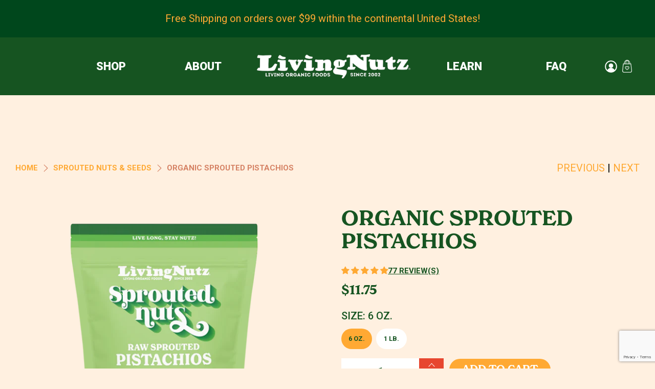

--- FILE ---
content_type: text/html; charset=utf-8
request_url: https://www.google.com/recaptcha/api2/anchor?ar=1&k=6LfHrSkUAAAAAPnKk5cT6JuKlKPzbwyTYuO8--Vr&co=aHR0cHM6Ly93d3cubGl2aW5nbnV0ei5jb206NDQz&hl=en&v=PoyoqOPhxBO7pBk68S4YbpHZ&size=invisible&anchor-ms=20000&execute-ms=30000&cb=li9kd1g92gag
body_size: 49277
content:
<!DOCTYPE HTML><html dir="ltr" lang="en"><head><meta http-equiv="Content-Type" content="text/html; charset=UTF-8">
<meta http-equiv="X-UA-Compatible" content="IE=edge">
<title>reCAPTCHA</title>
<style type="text/css">
/* cyrillic-ext */
@font-face {
  font-family: 'Roboto';
  font-style: normal;
  font-weight: 400;
  font-stretch: 100%;
  src: url(//fonts.gstatic.com/s/roboto/v48/KFO7CnqEu92Fr1ME7kSn66aGLdTylUAMa3GUBHMdazTgWw.woff2) format('woff2');
  unicode-range: U+0460-052F, U+1C80-1C8A, U+20B4, U+2DE0-2DFF, U+A640-A69F, U+FE2E-FE2F;
}
/* cyrillic */
@font-face {
  font-family: 'Roboto';
  font-style: normal;
  font-weight: 400;
  font-stretch: 100%;
  src: url(//fonts.gstatic.com/s/roboto/v48/KFO7CnqEu92Fr1ME7kSn66aGLdTylUAMa3iUBHMdazTgWw.woff2) format('woff2');
  unicode-range: U+0301, U+0400-045F, U+0490-0491, U+04B0-04B1, U+2116;
}
/* greek-ext */
@font-face {
  font-family: 'Roboto';
  font-style: normal;
  font-weight: 400;
  font-stretch: 100%;
  src: url(//fonts.gstatic.com/s/roboto/v48/KFO7CnqEu92Fr1ME7kSn66aGLdTylUAMa3CUBHMdazTgWw.woff2) format('woff2');
  unicode-range: U+1F00-1FFF;
}
/* greek */
@font-face {
  font-family: 'Roboto';
  font-style: normal;
  font-weight: 400;
  font-stretch: 100%;
  src: url(//fonts.gstatic.com/s/roboto/v48/KFO7CnqEu92Fr1ME7kSn66aGLdTylUAMa3-UBHMdazTgWw.woff2) format('woff2');
  unicode-range: U+0370-0377, U+037A-037F, U+0384-038A, U+038C, U+038E-03A1, U+03A3-03FF;
}
/* math */
@font-face {
  font-family: 'Roboto';
  font-style: normal;
  font-weight: 400;
  font-stretch: 100%;
  src: url(//fonts.gstatic.com/s/roboto/v48/KFO7CnqEu92Fr1ME7kSn66aGLdTylUAMawCUBHMdazTgWw.woff2) format('woff2');
  unicode-range: U+0302-0303, U+0305, U+0307-0308, U+0310, U+0312, U+0315, U+031A, U+0326-0327, U+032C, U+032F-0330, U+0332-0333, U+0338, U+033A, U+0346, U+034D, U+0391-03A1, U+03A3-03A9, U+03B1-03C9, U+03D1, U+03D5-03D6, U+03F0-03F1, U+03F4-03F5, U+2016-2017, U+2034-2038, U+203C, U+2040, U+2043, U+2047, U+2050, U+2057, U+205F, U+2070-2071, U+2074-208E, U+2090-209C, U+20D0-20DC, U+20E1, U+20E5-20EF, U+2100-2112, U+2114-2115, U+2117-2121, U+2123-214F, U+2190, U+2192, U+2194-21AE, U+21B0-21E5, U+21F1-21F2, U+21F4-2211, U+2213-2214, U+2216-22FF, U+2308-230B, U+2310, U+2319, U+231C-2321, U+2336-237A, U+237C, U+2395, U+239B-23B7, U+23D0, U+23DC-23E1, U+2474-2475, U+25AF, U+25B3, U+25B7, U+25BD, U+25C1, U+25CA, U+25CC, U+25FB, U+266D-266F, U+27C0-27FF, U+2900-2AFF, U+2B0E-2B11, U+2B30-2B4C, U+2BFE, U+3030, U+FF5B, U+FF5D, U+1D400-1D7FF, U+1EE00-1EEFF;
}
/* symbols */
@font-face {
  font-family: 'Roboto';
  font-style: normal;
  font-weight: 400;
  font-stretch: 100%;
  src: url(//fonts.gstatic.com/s/roboto/v48/KFO7CnqEu92Fr1ME7kSn66aGLdTylUAMaxKUBHMdazTgWw.woff2) format('woff2');
  unicode-range: U+0001-000C, U+000E-001F, U+007F-009F, U+20DD-20E0, U+20E2-20E4, U+2150-218F, U+2190, U+2192, U+2194-2199, U+21AF, U+21E6-21F0, U+21F3, U+2218-2219, U+2299, U+22C4-22C6, U+2300-243F, U+2440-244A, U+2460-24FF, U+25A0-27BF, U+2800-28FF, U+2921-2922, U+2981, U+29BF, U+29EB, U+2B00-2BFF, U+4DC0-4DFF, U+FFF9-FFFB, U+10140-1018E, U+10190-1019C, U+101A0, U+101D0-101FD, U+102E0-102FB, U+10E60-10E7E, U+1D2C0-1D2D3, U+1D2E0-1D37F, U+1F000-1F0FF, U+1F100-1F1AD, U+1F1E6-1F1FF, U+1F30D-1F30F, U+1F315, U+1F31C, U+1F31E, U+1F320-1F32C, U+1F336, U+1F378, U+1F37D, U+1F382, U+1F393-1F39F, U+1F3A7-1F3A8, U+1F3AC-1F3AF, U+1F3C2, U+1F3C4-1F3C6, U+1F3CA-1F3CE, U+1F3D4-1F3E0, U+1F3ED, U+1F3F1-1F3F3, U+1F3F5-1F3F7, U+1F408, U+1F415, U+1F41F, U+1F426, U+1F43F, U+1F441-1F442, U+1F444, U+1F446-1F449, U+1F44C-1F44E, U+1F453, U+1F46A, U+1F47D, U+1F4A3, U+1F4B0, U+1F4B3, U+1F4B9, U+1F4BB, U+1F4BF, U+1F4C8-1F4CB, U+1F4D6, U+1F4DA, U+1F4DF, U+1F4E3-1F4E6, U+1F4EA-1F4ED, U+1F4F7, U+1F4F9-1F4FB, U+1F4FD-1F4FE, U+1F503, U+1F507-1F50B, U+1F50D, U+1F512-1F513, U+1F53E-1F54A, U+1F54F-1F5FA, U+1F610, U+1F650-1F67F, U+1F687, U+1F68D, U+1F691, U+1F694, U+1F698, U+1F6AD, U+1F6B2, U+1F6B9-1F6BA, U+1F6BC, U+1F6C6-1F6CF, U+1F6D3-1F6D7, U+1F6E0-1F6EA, U+1F6F0-1F6F3, U+1F6F7-1F6FC, U+1F700-1F7FF, U+1F800-1F80B, U+1F810-1F847, U+1F850-1F859, U+1F860-1F887, U+1F890-1F8AD, U+1F8B0-1F8BB, U+1F8C0-1F8C1, U+1F900-1F90B, U+1F93B, U+1F946, U+1F984, U+1F996, U+1F9E9, U+1FA00-1FA6F, U+1FA70-1FA7C, U+1FA80-1FA89, U+1FA8F-1FAC6, U+1FACE-1FADC, U+1FADF-1FAE9, U+1FAF0-1FAF8, U+1FB00-1FBFF;
}
/* vietnamese */
@font-face {
  font-family: 'Roboto';
  font-style: normal;
  font-weight: 400;
  font-stretch: 100%;
  src: url(//fonts.gstatic.com/s/roboto/v48/KFO7CnqEu92Fr1ME7kSn66aGLdTylUAMa3OUBHMdazTgWw.woff2) format('woff2');
  unicode-range: U+0102-0103, U+0110-0111, U+0128-0129, U+0168-0169, U+01A0-01A1, U+01AF-01B0, U+0300-0301, U+0303-0304, U+0308-0309, U+0323, U+0329, U+1EA0-1EF9, U+20AB;
}
/* latin-ext */
@font-face {
  font-family: 'Roboto';
  font-style: normal;
  font-weight: 400;
  font-stretch: 100%;
  src: url(//fonts.gstatic.com/s/roboto/v48/KFO7CnqEu92Fr1ME7kSn66aGLdTylUAMa3KUBHMdazTgWw.woff2) format('woff2');
  unicode-range: U+0100-02BA, U+02BD-02C5, U+02C7-02CC, U+02CE-02D7, U+02DD-02FF, U+0304, U+0308, U+0329, U+1D00-1DBF, U+1E00-1E9F, U+1EF2-1EFF, U+2020, U+20A0-20AB, U+20AD-20C0, U+2113, U+2C60-2C7F, U+A720-A7FF;
}
/* latin */
@font-face {
  font-family: 'Roboto';
  font-style: normal;
  font-weight: 400;
  font-stretch: 100%;
  src: url(//fonts.gstatic.com/s/roboto/v48/KFO7CnqEu92Fr1ME7kSn66aGLdTylUAMa3yUBHMdazQ.woff2) format('woff2');
  unicode-range: U+0000-00FF, U+0131, U+0152-0153, U+02BB-02BC, U+02C6, U+02DA, U+02DC, U+0304, U+0308, U+0329, U+2000-206F, U+20AC, U+2122, U+2191, U+2193, U+2212, U+2215, U+FEFF, U+FFFD;
}
/* cyrillic-ext */
@font-face {
  font-family: 'Roboto';
  font-style: normal;
  font-weight: 500;
  font-stretch: 100%;
  src: url(//fonts.gstatic.com/s/roboto/v48/KFO7CnqEu92Fr1ME7kSn66aGLdTylUAMa3GUBHMdazTgWw.woff2) format('woff2');
  unicode-range: U+0460-052F, U+1C80-1C8A, U+20B4, U+2DE0-2DFF, U+A640-A69F, U+FE2E-FE2F;
}
/* cyrillic */
@font-face {
  font-family: 'Roboto';
  font-style: normal;
  font-weight: 500;
  font-stretch: 100%;
  src: url(//fonts.gstatic.com/s/roboto/v48/KFO7CnqEu92Fr1ME7kSn66aGLdTylUAMa3iUBHMdazTgWw.woff2) format('woff2');
  unicode-range: U+0301, U+0400-045F, U+0490-0491, U+04B0-04B1, U+2116;
}
/* greek-ext */
@font-face {
  font-family: 'Roboto';
  font-style: normal;
  font-weight: 500;
  font-stretch: 100%;
  src: url(//fonts.gstatic.com/s/roboto/v48/KFO7CnqEu92Fr1ME7kSn66aGLdTylUAMa3CUBHMdazTgWw.woff2) format('woff2');
  unicode-range: U+1F00-1FFF;
}
/* greek */
@font-face {
  font-family: 'Roboto';
  font-style: normal;
  font-weight: 500;
  font-stretch: 100%;
  src: url(//fonts.gstatic.com/s/roboto/v48/KFO7CnqEu92Fr1ME7kSn66aGLdTylUAMa3-UBHMdazTgWw.woff2) format('woff2');
  unicode-range: U+0370-0377, U+037A-037F, U+0384-038A, U+038C, U+038E-03A1, U+03A3-03FF;
}
/* math */
@font-face {
  font-family: 'Roboto';
  font-style: normal;
  font-weight: 500;
  font-stretch: 100%;
  src: url(//fonts.gstatic.com/s/roboto/v48/KFO7CnqEu92Fr1ME7kSn66aGLdTylUAMawCUBHMdazTgWw.woff2) format('woff2');
  unicode-range: U+0302-0303, U+0305, U+0307-0308, U+0310, U+0312, U+0315, U+031A, U+0326-0327, U+032C, U+032F-0330, U+0332-0333, U+0338, U+033A, U+0346, U+034D, U+0391-03A1, U+03A3-03A9, U+03B1-03C9, U+03D1, U+03D5-03D6, U+03F0-03F1, U+03F4-03F5, U+2016-2017, U+2034-2038, U+203C, U+2040, U+2043, U+2047, U+2050, U+2057, U+205F, U+2070-2071, U+2074-208E, U+2090-209C, U+20D0-20DC, U+20E1, U+20E5-20EF, U+2100-2112, U+2114-2115, U+2117-2121, U+2123-214F, U+2190, U+2192, U+2194-21AE, U+21B0-21E5, U+21F1-21F2, U+21F4-2211, U+2213-2214, U+2216-22FF, U+2308-230B, U+2310, U+2319, U+231C-2321, U+2336-237A, U+237C, U+2395, U+239B-23B7, U+23D0, U+23DC-23E1, U+2474-2475, U+25AF, U+25B3, U+25B7, U+25BD, U+25C1, U+25CA, U+25CC, U+25FB, U+266D-266F, U+27C0-27FF, U+2900-2AFF, U+2B0E-2B11, U+2B30-2B4C, U+2BFE, U+3030, U+FF5B, U+FF5D, U+1D400-1D7FF, U+1EE00-1EEFF;
}
/* symbols */
@font-face {
  font-family: 'Roboto';
  font-style: normal;
  font-weight: 500;
  font-stretch: 100%;
  src: url(//fonts.gstatic.com/s/roboto/v48/KFO7CnqEu92Fr1ME7kSn66aGLdTylUAMaxKUBHMdazTgWw.woff2) format('woff2');
  unicode-range: U+0001-000C, U+000E-001F, U+007F-009F, U+20DD-20E0, U+20E2-20E4, U+2150-218F, U+2190, U+2192, U+2194-2199, U+21AF, U+21E6-21F0, U+21F3, U+2218-2219, U+2299, U+22C4-22C6, U+2300-243F, U+2440-244A, U+2460-24FF, U+25A0-27BF, U+2800-28FF, U+2921-2922, U+2981, U+29BF, U+29EB, U+2B00-2BFF, U+4DC0-4DFF, U+FFF9-FFFB, U+10140-1018E, U+10190-1019C, U+101A0, U+101D0-101FD, U+102E0-102FB, U+10E60-10E7E, U+1D2C0-1D2D3, U+1D2E0-1D37F, U+1F000-1F0FF, U+1F100-1F1AD, U+1F1E6-1F1FF, U+1F30D-1F30F, U+1F315, U+1F31C, U+1F31E, U+1F320-1F32C, U+1F336, U+1F378, U+1F37D, U+1F382, U+1F393-1F39F, U+1F3A7-1F3A8, U+1F3AC-1F3AF, U+1F3C2, U+1F3C4-1F3C6, U+1F3CA-1F3CE, U+1F3D4-1F3E0, U+1F3ED, U+1F3F1-1F3F3, U+1F3F5-1F3F7, U+1F408, U+1F415, U+1F41F, U+1F426, U+1F43F, U+1F441-1F442, U+1F444, U+1F446-1F449, U+1F44C-1F44E, U+1F453, U+1F46A, U+1F47D, U+1F4A3, U+1F4B0, U+1F4B3, U+1F4B9, U+1F4BB, U+1F4BF, U+1F4C8-1F4CB, U+1F4D6, U+1F4DA, U+1F4DF, U+1F4E3-1F4E6, U+1F4EA-1F4ED, U+1F4F7, U+1F4F9-1F4FB, U+1F4FD-1F4FE, U+1F503, U+1F507-1F50B, U+1F50D, U+1F512-1F513, U+1F53E-1F54A, U+1F54F-1F5FA, U+1F610, U+1F650-1F67F, U+1F687, U+1F68D, U+1F691, U+1F694, U+1F698, U+1F6AD, U+1F6B2, U+1F6B9-1F6BA, U+1F6BC, U+1F6C6-1F6CF, U+1F6D3-1F6D7, U+1F6E0-1F6EA, U+1F6F0-1F6F3, U+1F6F7-1F6FC, U+1F700-1F7FF, U+1F800-1F80B, U+1F810-1F847, U+1F850-1F859, U+1F860-1F887, U+1F890-1F8AD, U+1F8B0-1F8BB, U+1F8C0-1F8C1, U+1F900-1F90B, U+1F93B, U+1F946, U+1F984, U+1F996, U+1F9E9, U+1FA00-1FA6F, U+1FA70-1FA7C, U+1FA80-1FA89, U+1FA8F-1FAC6, U+1FACE-1FADC, U+1FADF-1FAE9, U+1FAF0-1FAF8, U+1FB00-1FBFF;
}
/* vietnamese */
@font-face {
  font-family: 'Roboto';
  font-style: normal;
  font-weight: 500;
  font-stretch: 100%;
  src: url(//fonts.gstatic.com/s/roboto/v48/KFO7CnqEu92Fr1ME7kSn66aGLdTylUAMa3OUBHMdazTgWw.woff2) format('woff2');
  unicode-range: U+0102-0103, U+0110-0111, U+0128-0129, U+0168-0169, U+01A0-01A1, U+01AF-01B0, U+0300-0301, U+0303-0304, U+0308-0309, U+0323, U+0329, U+1EA0-1EF9, U+20AB;
}
/* latin-ext */
@font-face {
  font-family: 'Roboto';
  font-style: normal;
  font-weight: 500;
  font-stretch: 100%;
  src: url(//fonts.gstatic.com/s/roboto/v48/KFO7CnqEu92Fr1ME7kSn66aGLdTylUAMa3KUBHMdazTgWw.woff2) format('woff2');
  unicode-range: U+0100-02BA, U+02BD-02C5, U+02C7-02CC, U+02CE-02D7, U+02DD-02FF, U+0304, U+0308, U+0329, U+1D00-1DBF, U+1E00-1E9F, U+1EF2-1EFF, U+2020, U+20A0-20AB, U+20AD-20C0, U+2113, U+2C60-2C7F, U+A720-A7FF;
}
/* latin */
@font-face {
  font-family: 'Roboto';
  font-style: normal;
  font-weight: 500;
  font-stretch: 100%;
  src: url(//fonts.gstatic.com/s/roboto/v48/KFO7CnqEu92Fr1ME7kSn66aGLdTylUAMa3yUBHMdazQ.woff2) format('woff2');
  unicode-range: U+0000-00FF, U+0131, U+0152-0153, U+02BB-02BC, U+02C6, U+02DA, U+02DC, U+0304, U+0308, U+0329, U+2000-206F, U+20AC, U+2122, U+2191, U+2193, U+2212, U+2215, U+FEFF, U+FFFD;
}
/* cyrillic-ext */
@font-face {
  font-family: 'Roboto';
  font-style: normal;
  font-weight: 900;
  font-stretch: 100%;
  src: url(//fonts.gstatic.com/s/roboto/v48/KFO7CnqEu92Fr1ME7kSn66aGLdTylUAMa3GUBHMdazTgWw.woff2) format('woff2');
  unicode-range: U+0460-052F, U+1C80-1C8A, U+20B4, U+2DE0-2DFF, U+A640-A69F, U+FE2E-FE2F;
}
/* cyrillic */
@font-face {
  font-family: 'Roboto';
  font-style: normal;
  font-weight: 900;
  font-stretch: 100%;
  src: url(//fonts.gstatic.com/s/roboto/v48/KFO7CnqEu92Fr1ME7kSn66aGLdTylUAMa3iUBHMdazTgWw.woff2) format('woff2');
  unicode-range: U+0301, U+0400-045F, U+0490-0491, U+04B0-04B1, U+2116;
}
/* greek-ext */
@font-face {
  font-family: 'Roboto';
  font-style: normal;
  font-weight: 900;
  font-stretch: 100%;
  src: url(//fonts.gstatic.com/s/roboto/v48/KFO7CnqEu92Fr1ME7kSn66aGLdTylUAMa3CUBHMdazTgWw.woff2) format('woff2');
  unicode-range: U+1F00-1FFF;
}
/* greek */
@font-face {
  font-family: 'Roboto';
  font-style: normal;
  font-weight: 900;
  font-stretch: 100%;
  src: url(//fonts.gstatic.com/s/roboto/v48/KFO7CnqEu92Fr1ME7kSn66aGLdTylUAMa3-UBHMdazTgWw.woff2) format('woff2');
  unicode-range: U+0370-0377, U+037A-037F, U+0384-038A, U+038C, U+038E-03A1, U+03A3-03FF;
}
/* math */
@font-face {
  font-family: 'Roboto';
  font-style: normal;
  font-weight: 900;
  font-stretch: 100%;
  src: url(//fonts.gstatic.com/s/roboto/v48/KFO7CnqEu92Fr1ME7kSn66aGLdTylUAMawCUBHMdazTgWw.woff2) format('woff2');
  unicode-range: U+0302-0303, U+0305, U+0307-0308, U+0310, U+0312, U+0315, U+031A, U+0326-0327, U+032C, U+032F-0330, U+0332-0333, U+0338, U+033A, U+0346, U+034D, U+0391-03A1, U+03A3-03A9, U+03B1-03C9, U+03D1, U+03D5-03D6, U+03F0-03F1, U+03F4-03F5, U+2016-2017, U+2034-2038, U+203C, U+2040, U+2043, U+2047, U+2050, U+2057, U+205F, U+2070-2071, U+2074-208E, U+2090-209C, U+20D0-20DC, U+20E1, U+20E5-20EF, U+2100-2112, U+2114-2115, U+2117-2121, U+2123-214F, U+2190, U+2192, U+2194-21AE, U+21B0-21E5, U+21F1-21F2, U+21F4-2211, U+2213-2214, U+2216-22FF, U+2308-230B, U+2310, U+2319, U+231C-2321, U+2336-237A, U+237C, U+2395, U+239B-23B7, U+23D0, U+23DC-23E1, U+2474-2475, U+25AF, U+25B3, U+25B7, U+25BD, U+25C1, U+25CA, U+25CC, U+25FB, U+266D-266F, U+27C0-27FF, U+2900-2AFF, U+2B0E-2B11, U+2B30-2B4C, U+2BFE, U+3030, U+FF5B, U+FF5D, U+1D400-1D7FF, U+1EE00-1EEFF;
}
/* symbols */
@font-face {
  font-family: 'Roboto';
  font-style: normal;
  font-weight: 900;
  font-stretch: 100%;
  src: url(//fonts.gstatic.com/s/roboto/v48/KFO7CnqEu92Fr1ME7kSn66aGLdTylUAMaxKUBHMdazTgWw.woff2) format('woff2');
  unicode-range: U+0001-000C, U+000E-001F, U+007F-009F, U+20DD-20E0, U+20E2-20E4, U+2150-218F, U+2190, U+2192, U+2194-2199, U+21AF, U+21E6-21F0, U+21F3, U+2218-2219, U+2299, U+22C4-22C6, U+2300-243F, U+2440-244A, U+2460-24FF, U+25A0-27BF, U+2800-28FF, U+2921-2922, U+2981, U+29BF, U+29EB, U+2B00-2BFF, U+4DC0-4DFF, U+FFF9-FFFB, U+10140-1018E, U+10190-1019C, U+101A0, U+101D0-101FD, U+102E0-102FB, U+10E60-10E7E, U+1D2C0-1D2D3, U+1D2E0-1D37F, U+1F000-1F0FF, U+1F100-1F1AD, U+1F1E6-1F1FF, U+1F30D-1F30F, U+1F315, U+1F31C, U+1F31E, U+1F320-1F32C, U+1F336, U+1F378, U+1F37D, U+1F382, U+1F393-1F39F, U+1F3A7-1F3A8, U+1F3AC-1F3AF, U+1F3C2, U+1F3C4-1F3C6, U+1F3CA-1F3CE, U+1F3D4-1F3E0, U+1F3ED, U+1F3F1-1F3F3, U+1F3F5-1F3F7, U+1F408, U+1F415, U+1F41F, U+1F426, U+1F43F, U+1F441-1F442, U+1F444, U+1F446-1F449, U+1F44C-1F44E, U+1F453, U+1F46A, U+1F47D, U+1F4A3, U+1F4B0, U+1F4B3, U+1F4B9, U+1F4BB, U+1F4BF, U+1F4C8-1F4CB, U+1F4D6, U+1F4DA, U+1F4DF, U+1F4E3-1F4E6, U+1F4EA-1F4ED, U+1F4F7, U+1F4F9-1F4FB, U+1F4FD-1F4FE, U+1F503, U+1F507-1F50B, U+1F50D, U+1F512-1F513, U+1F53E-1F54A, U+1F54F-1F5FA, U+1F610, U+1F650-1F67F, U+1F687, U+1F68D, U+1F691, U+1F694, U+1F698, U+1F6AD, U+1F6B2, U+1F6B9-1F6BA, U+1F6BC, U+1F6C6-1F6CF, U+1F6D3-1F6D7, U+1F6E0-1F6EA, U+1F6F0-1F6F3, U+1F6F7-1F6FC, U+1F700-1F7FF, U+1F800-1F80B, U+1F810-1F847, U+1F850-1F859, U+1F860-1F887, U+1F890-1F8AD, U+1F8B0-1F8BB, U+1F8C0-1F8C1, U+1F900-1F90B, U+1F93B, U+1F946, U+1F984, U+1F996, U+1F9E9, U+1FA00-1FA6F, U+1FA70-1FA7C, U+1FA80-1FA89, U+1FA8F-1FAC6, U+1FACE-1FADC, U+1FADF-1FAE9, U+1FAF0-1FAF8, U+1FB00-1FBFF;
}
/* vietnamese */
@font-face {
  font-family: 'Roboto';
  font-style: normal;
  font-weight: 900;
  font-stretch: 100%;
  src: url(//fonts.gstatic.com/s/roboto/v48/KFO7CnqEu92Fr1ME7kSn66aGLdTylUAMa3OUBHMdazTgWw.woff2) format('woff2');
  unicode-range: U+0102-0103, U+0110-0111, U+0128-0129, U+0168-0169, U+01A0-01A1, U+01AF-01B0, U+0300-0301, U+0303-0304, U+0308-0309, U+0323, U+0329, U+1EA0-1EF9, U+20AB;
}
/* latin-ext */
@font-face {
  font-family: 'Roboto';
  font-style: normal;
  font-weight: 900;
  font-stretch: 100%;
  src: url(//fonts.gstatic.com/s/roboto/v48/KFO7CnqEu92Fr1ME7kSn66aGLdTylUAMa3KUBHMdazTgWw.woff2) format('woff2');
  unicode-range: U+0100-02BA, U+02BD-02C5, U+02C7-02CC, U+02CE-02D7, U+02DD-02FF, U+0304, U+0308, U+0329, U+1D00-1DBF, U+1E00-1E9F, U+1EF2-1EFF, U+2020, U+20A0-20AB, U+20AD-20C0, U+2113, U+2C60-2C7F, U+A720-A7FF;
}
/* latin */
@font-face {
  font-family: 'Roboto';
  font-style: normal;
  font-weight: 900;
  font-stretch: 100%;
  src: url(//fonts.gstatic.com/s/roboto/v48/KFO7CnqEu92Fr1ME7kSn66aGLdTylUAMa3yUBHMdazQ.woff2) format('woff2');
  unicode-range: U+0000-00FF, U+0131, U+0152-0153, U+02BB-02BC, U+02C6, U+02DA, U+02DC, U+0304, U+0308, U+0329, U+2000-206F, U+20AC, U+2122, U+2191, U+2193, U+2212, U+2215, U+FEFF, U+FFFD;
}

</style>
<link rel="stylesheet" type="text/css" href="https://www.gstatic.com/recaptcha/releases/PoyoqOPhxBO7pBk68S4YbpHZ/styles__ltr.css">
<script nonce="AHOVafIiE4ZMwGesOU3IJg" type="text/javascript">window['__recaptcha_api'] = 'https://www.google.com/recaptcha/api2/';</script>
<script type="text/javascript" src="https://www.gstatic.com/recaptcha/releases/PoyoqOPhxBO7pBk68S4YbpHZ/recaptcha__en.js" nonce="AHOVafIiE4ZMwGesOU3IJg">
      
    </script></head>
<body><div id="rc-anchor-alert" class="rc-anchor-alert"></div>
<input type="hidden" id="recaptcha-token" value="[base64]">
<script type="text/javascript" nonce="AHOVafIiE4ZMwGesOU3IJg">
      recaptcha.anchor.Main.init("[\x22ainput\x22,[\x22bgdata\x22,\x22\x22,\[base64]/[base64]/[base64]/[base64]/[base64]/[base64]/[base64]/[base64]/[base64]/[base64]\\u003d\x22,\[base64]\\u003d\\u003d\x22,\x22w44tw4/CmcK1wrcew5/DqcOdw4nDllZ8djNsWixFJiDDh8Odw6LCicOsZCRwEBfCrcKYOmRbw5pJSlF8w6QpagtIIMK9w4vCsgECTMO2ZsOmbcKmw55gw73DvRtCw6/DtsO2acKiBcK1G8ObwowCZj7Cg2nCu8K5RMObMy/DhUEaKj11wpk+w7TDmMKaw7VjVcOuwpxjw5PCkRhVwofDnyrDp8OdOylbwql0JV5Hw7nCp3vDncKgN8KPXCIDZMOfwoTCtxrCjcK5YMKVwqTCtVLDvlgbLMKyLFbCo8KwwokdwobDvGHDtWtkw7dHSjTDhMKuKsOjw5fDujtKTBZ4W8K0S8KeMh/[base64]/Dp8OWw7wPRgDCn3HCsHgzwr9oRMK9F8KGP3rDr8Kywr4UwrZsfFvCs0XCk8KyCxlkHxwpFWnChMKPwrQNw4rCoMKjwoIwCy8XL0kdbcOlA8O/w6lpecK0w7cIwqZxw7fDmQrDhC7CksKufGM8w4nCpClIw5DDvsK3w4wew551CMKgwoYpFsKWw5waw4rDhsO/RsKOw4XDucOiWsKTBMKlS8OnPznCqgTDkipRw7HCtQlGAHXCicOWIsORw5t7wr45ZsO/wq/Dk8KCeQ3CmBNlw73DjTfDglUmwpBEw7bCqVE+Yw4Cw4HDl3h1woLDlMKVw5wSwrMRw7TCg8K4SzohAjfDhW9cYcOzOMOyZVTCjMOxeERmw5PDrcORw6nCklrDocKZQVQ4wpFfwr/ColTDvMOHw53CvsKzwoXDoMKrwr9OQcKKDHNLwocVaEBxw54JworCuMOKw5xtF8K4SsOdHMKWLFnClUfDqic9w4bCkMO9fgccZnrDjSc+P0/Co8KWX2fDkjfDhXnCnWQdw45Gci/Cm8OkR8Kdw5rCl8K7w4XCg2khNMKmSAXDscK1w5DCqzHCiiLCmMOia8O/S8Kdw7R/wovCqB1cMmh3w4BlwoxgA0Ngc2Jpw5Iaw5hSw43DlX4IG37CusK5w7tfw7Qlw7zCnsKBwr3DmsKcRcOraA9Pw5BAwq8dw4UWw5c4woXDgTbCj33Ci8OSw453KEJHwrfDisKwQcO1RXEIwosCMSQyU8OPWAkDS8OrGsO8w4DDpMKzQmzCq8KfXQNhQWZaw4/CkijDgXnDmUIrUcKERifConp5TcKALMOWEcOaw7HDhMKTE0Qfw6rCv8Oaw4kNUjtNUmPCiyJpw5vCgsKfU1/CiGVPNwTDpVzDsMK5IQxaJ0jDmH5Yw6wKwqPCq8KawrzDkUHDjsKnJsO4w7zCuDQGw6DCg1zDn3IAT1nDmwBHwrwYAsOcw4sCw5JQwpIlw7YWw754IMKzw4Ecw6nDoDU3OgDCrsKyWcOSMsOHw6E3AsKrRynCiwIdwp/Cqx/CqGtiwq8ew4soOzMrEzLDqRzDv8O8TsOqZh/[base64]/CplpIw640IcK5wozDjsKHw5nDmAEfccK2BsKCw5cCFTfDqcO+wqQ6OcKwVMOCGkXDusKVw6w4BkBUeRfCrQvDncKHCzbDkV5Tw6LCqAnDgU/[base64]/dMKAcsObTsKvcMOyDjZ0CMKTVsOiYRpRw6zCjArDlUfChmXDlhPDl3A7w6MqHcKPRSQqw4LDgSglV1/CrB1vw7TDjGHCkcKzw4bCvRsFwpTCgBAlwq/[base64]/DqMKAwoDDtsKnwq91IxHCn8KqEl0awr7Dn8KeKhEYA8OXwrnCuDjDtcOHRFYOwp/CrMKHEMOOdWLCqcOxw4bDlMKQw4XDq0R9w5FFcj97w75mDGIlG1DDq8OlCXLChnHCqXHDicOLAEHCs8KwEB3CvknCrVR0B8Kcwo7Cm2DDn1AXImzDhU/DjsKvwosSBU4lTMOBcsKYwqfCgMOlHwLDvCLDkcOCJ8O+wqPCicKRZWrDkyDDuAFuwofCtMOzB8OpWDVlXW/ChsK9fsO+L8KfEVHClsKOJMKdfzbDuQ3DgsONPsKCwoRbwo3CscOTw4rDoDgiJ1rDqGcow67CmcKgdsKhwq/DignDv8KuwrfDj8K7CUPCjsKMAGA8w7ERPWTCm8Orw6PDssKREX1/wqYPwonDjVF8w6gcVB3Cpwxpw73DmnnCmD3DscKrXhPDmMOzwobCjcK7w4IpEC4ow6MrPMOscMOaPR3CosK5w7XDtcK5esKTw6IEEMOFwoTCvMKrw7V3VsKFXsKFcT7CqMOOwqMOwoJZwo/DjWHCvMO6w4HCmSTDrsKrwo7DmsKeZsOZS1hiw5TCnjYEc8KRwo3Dp8K8w6nCoMKpbMKzw7nDssKkDMKhwpjDg8K8wpvDi04TI2cjw4HCoD/CsWYgw4QuGRVhwokracO1wrICwpPDpsKhPsKrEycbbV/CpsKNNwlbCcKPwrotDcOow6/Dr3ETbcKsH8OTw5jCi0XDucO7w5U8N8OZwofCpAcow5zDq8Ojwrk0XD5Ke8KDQDTCngkpw6cVwrPCqyrCpFrDpMK5w4gBwpbDhWnCi8ONw6LCmDvDncKObcOyw5QYXHfCtMKKTjszwpxmw4/Cp8Klw6/DoMOTRMK8woUAOjzDgcOOf8KPS8OPXsOLwo/CmQPCisK6w7XCjW5jcm8yw7tCY1nCkcK3LXN0F11Nw65Fw5bCucO6MBHDgMOpDkrDhMOFwonCp3DCq8OySMKfdsKewoVkwqYAw4/DvAnCllXCjcOVw4pPUzJ/NcKYw5jDhn3Dk8K0XizDvHtvwp7ClcOvwrM0wrbCg8OmwqfClDLDlVE6V2fCvjc4KcKnXMOew5swfsKWbsOPWV8pw5nCmMO6RjfCs8KSw7oPYGjDtcOIw4h+wqwlcMOFM8KJEA/CqW95bsKJwrTDt05nSMOaQcOmw6IrGMOdwq0JG2scwpMyAErCnMO2w7EYbSnDiFFDeRzCoxNYP8OMwqLDoikdwpzChcKJw6QdUMKrw5TDo8OxDsOhw57DgTfDvzImbMK0wpIgw4sGEMKxwoofScK8w4bCsHt+My/DiQYXRnltw6LCpn7CnMKTw7HDtW1jY8KBeRvCs1fDklfDqgbDu0jCl8Kiw6zCgTF3wopJesOBwrnCgkvCrcOcVMOgw6nDvGAfVEvCicO1wq7Dk1csE1PDu8KtI8K9wrdWwr/DvcKLc33CjWzDnEfCvcO2wpbDokFPcsOBMsOII8K6wpYQwrLCiRPCp8OHw5UgGcKNPcKFRcK/[base64]/[base64]/V3V6wrrCv8OsH1USeA4KEHpaSmnDkF80DMOfVMKvwqfDsMK6fR5sVMOeFzgAfsKWw6vDswdhwqdsUAnCl2J2UF/Di8OHw4fDp8KWAATCmVR5MwHCpybDgMKHD07CrmEAwonCksKXw6fDph/Dl0c9w4XCtMOKwqI4w7HCoMOuf8OZPsKew4TCjMKbDRkZNWrCksO+JcOXwootPcKEIEzDn8K7XsO/cjjDqgrCvMO2w7zDhUvCssK/[base64]/w57DuyfDssOuwo/DoBzCm8KkXAJgw6Bpw60uw4/DpsOTeHFJwrIQw59AK8OIBsO8AsODAnVVbMKfCxnDrcOJU8KSejJlwrHDp8KswpjCucKGQVZGw6kDahDDr17DlMOXJsKcwpXDthTDtMOiw61aw58ZwqFGwqEXw7XCsglfw6EaayBWwrPDhcKMw7/Cs8KCwqTDvcKHwoMBQ11/asOUw6hKM1VpAiJiNlrDj8KBwosEE8Kuw4E3WsKdV1DClRHDtcKuw6bDmFgJwr/Ciw9BOsKcw5bDjXofMMOpQVjDlsK9w7LDhcK5GMKTXcO/wp/ClQXDqys9ITPDqsOhDsKvwrHChWnDrMK7w45qw4PCmWjDu2vClMO/a8Obw6E6XMO2w5TDkMOxw7dbwo7DgUnCtR5DYREfSHEwc8OrUW7ChjPDqcOOwpXDoMOtw70ew6HCuApMwopAwqDDqsKyQTkdR8KPVMOCbsO4wp/DisKdw47DinbDlAYmKcO6UMOlCMKkIMKsw4nDuS5PwobDiWs6woccw45Zw5fChMKZw6PDmFHCoRTDk8OdBGzDuR/CjcKQNVBewrB9w7HDhsKOw5wHM2TCjMOsAxBJTEBmKcO+wrtPwrxULysGw6ZfwoDDsMKVw7zDk8ORwrlFNsOYw45GwrLDlcOOw70md8O9f3HCi8OqwqoaLMKxw43DmcO/d8K4w75vw4BTw7hfw4DDj8Kew78Bw4DCj2PDtmE5w6LDjh/CsgpHfG7CpF3ClsOWwofCjXbDn8K1w4vDvgLDlcO3RcKRw5nCrMO+Ow4/woTCpcO7ARvCn2VYw6vDqFMrwq8PdC3DtANHw6QRFQHDtRfDqE3CiF9rYlwRHcK6w7ZfDMKrJSzDvMODwpDDrsOpcMOpZsKGw6TDsiTDgMOKUmsCwr/DkCDDm8KNDcOeAcKUw7fDjMKaUcK2w7/CmcOvTcKTw6DCrcK+wo3CpMOpewtew7LDoifDucO+w6B/c8Kgw6MHZMO6AcOfDXDChcOmH8OUXsOCwpU2acORwoLDu3oow48OU2xiAcOabGvDvmMkOsOPbMK/w63DhznCsR3Dp00RwoDClncEwo/[base64]/[base64]/w7ESw61lCcK+w5NqUMOlXMK/wqRiw5cPV1B/w4TDmhljwptdDcKew4Aaw5zCgHLCrStZXMO4w6ARwqdTcsOjwpHDnivDiBPCk8KJw6HDu0VMQwVJwqjDrR8Qw7XChw/[base64]/bcO8wqzDv2ROdkTCk2VHw6TCpUBPw5/[base64]/DvsK3w5YtwqvDlsKCV8OwwpZCG8ORw7sJYmDCkFVHw5xdw78tw444wr/CqMOdOEbDr0nDmh3CjR/DpMKdwpLCucO5aMOwecOsSFNLw4ZJw4TCozLDmsObIMO9w7oUw6PDmAZlCTHClz3CjAYxwovDqxtnCjzDk8ODWBZzwp8KY8KWR1fCsCMpMMOnw5oMw4DDmcKeNUzDi8KzwoMrB8OAUg/DpBIFwr5Zw7F3MEYdwp7DtcO7w7YeDH5RESLCq8KkdsKuaMOlwrVtPQUpwrQzw47Cmm4qw6HDjcK5LcO7DMOMGsKFRULCvVRtQVTDqsKtwpVIQcO9wqrDhsKAdDfCvSbDj8OYKcKBwpQGwrXCh8O1wrnDssKpdsOew6/[base64]/CmsO+c8OFwpE2wq3Dj8Kdd8Ofw5zCs8KcWsOgF17Cix3CtBU5dsKyw77Dv8Oyw4xuw4ACCcKZw5IjFDPDm0RuPcOXDcK9XApWw4ZuQMOKcsK6wovDl8K6wrhvLB/CuMOzwr7CrBPDvD/[base64]/CrcKIbg0QfcKnbsOifMKRw7V6PMKjwrsZUh/DlMK2woLDnXNewqzDkDLDoiDCmCwxAEppwpTCmnzCrsKkfcOOwroDPsKkEMO1wrPCk05/[base64]/[base64]/FElBwpbCjC4dw6fDhXDCmBcZwrrCi8OUw5/DizTDk8K1G1YuO8Ksw6PDnnFowqPDncKewofCr8KDUDDDkUNMenhESlDCnW/Cm3LCiVMgwpUAwrvDg8OjX2Uaw4nDncONw7I7UQnDu8KSeMOXYcOAN8KCwpdbKE0ww55Tw6bDv0HDucKfWsKhw47Dj8K4w5nDuDV7dWRxwpNbJsK2w5wuKD/DmhvCqcOww6/Dv8K4w7zCvsK5OV7DpMK9wrrDjlPCvsOHW0DCvcOlwovDkVLCkjAiwpQfw63CscOGWUpALn7CmMO9wrXCgMKqQMO0SMOaNcK3esK2CMOqfz3CkgVwBMKtwqHDosKEwr/CmmVBIMKTwoPDmsOefk4owq7Dg8K7MHLCllokSAfCriUgaMOqWx3DuAhofF7Cg8OffBPCslk9w6ByXsONX8Kaw4/DkcKMwoJpwpXCrT3Cs8KfwrDCqkAHw5nCksKlw44wwp51E8OQw6MdI8O0Tm0bw5LCncKzw65iwqNJwrDCu8KtQMOjFMOHXsKFE8Kew4QUcFPDqUrCs8K/[base64]/ChsKlw4V3wp1MUMOyeFDCmXBkw6TCvy7DohcOw7QGG8O7wrxswpzDtcOJwqBCZBMLwrzCrMOhbG3Cq8KOcMKaw74Sw60TEcOmSsOmPsKMw7MuLMOWAWjCiFcSGWcHw6PCuG8Lwr/CosKnNsKTLsOWw7DDp8KlLG/DiMK8MiIrwoLCgsOWPcOeK1fDtMOMWXLCpMOCwqdrw44xwonDmcK7A1ssC8K7Y1/CgjR5H8OHTTXCk8OUw79qaRjDnU3CkkLDuBLCsC5zw5hGw4nDsGHChREcNMO0Z31+w6PDscOtFWjCiG/Cp8KJw7ESwr1Lw7QHWVLCvzzCgsKpwrR9w4keUCgDwpE+ZsOnb8KrPMOwwqpfwofDsBUywovCjMKrakPChsKCw5U1wqbCmMOlVsKXVnjDuQfDvT7CuEXCmhDDpC8SwrRUwpjDsMOgw7s4wqA3JsOmDjVSw7XCrMOww6DDm2duw5pbw6TCkcO/w49TaULDtsK9BsOGw5MMwrfCjsK7PsOqM1JNw4gAKVY9w4LDtGjDugLCh8Ksw6gsC1TDqMKeGcK4wrxvP1nDusKwJ8OTw67CssOoB8OdRR8Ab8KddjkPwr/[base64]/OiACwo0HPsKRw7HDshpOEX1BN8O9wr1Xwo4zwrfCvsOuwqNcVsKCM8OaMSLCtcO5w6p8ZcKcJyh8aMO/[base64]/w70ewookMCN3KUjDvMK/w60yZEXDk8ObecKrw7rCmcOcTsK7ajfDuWvCkAECwoHCmcOhdgXClsO8WcKYw4QKw6bDrz04woZXbE0twrrDqEzCisOaDcO2w67DhcOBwrXCgTHDo8KcfcOewrRuwqvDoMOJw7jChMKtPMK+WjpDEMOmdg3DtDzDl8KdH8Oowq/DisOOMzofwqLDvsOaw7Qlw7fCuBHDtMO0w5HDgMOJw5TCr8Oow6U3FQVMMh7DqWgrw6oOwoNQF3gaOWPDkMO1w5PCvTnCnsKnN0nCtSDCpMKyA8OQDG/CscOIU8KbwqJZcQJ9EsOiwoNuw53Dtz1qw7zDs8KkN8OJw7Rdw6EWYsOKGV/DiMKjG8KJZShzw4jCh8OLBcKAw6Epwqh8XRh/w5TCuzEMHMOeFMKCdGoxw6ETw7jCtMONI8Ovw4pzPMOydcKNQjx/wqHCr8K2PcKqL8Kgb8OXTcOyYMKQGmkjKMKvwrwOw5XCncOCw7lSIAHCjcOLw4TCrjpbGxAVwqLClzkMwrvDhTHDuMKgwoZCXQHCpMOlAkTDoMKEb1/CnSHCo3FVK8Klw6PDsMKHwotzF8O5aMKjwpBmw5DCnHoGd8O1QsOQbiMHw7zDpVpFwo0NJMK1cMOXE2TDmkwPE8OqwonCnATCvsKPbcOQfH0ZPngow498LEDDhlU1w4TDoznChHF0JinDjijDusOdw4wjw6TCt8KzCcO0GDpUAsOFwpYGDRzDm8KfMcKhwo/CuisWAsOGw5BvQcOqwr9FbDl5w6pBw7DDtmB9fsOSwqbDiMOHIMKMw6VAwp83wqlyw7ohCwEIw5TCocO9S3TCsDgmC8O4UMOCbcO6w5ItVxfDn8O0wp/ClcKowrfDpjDCrh/CmgrCvk3DvRDCn8O7w5bCsmTCsjl0NcKVwrLCpyTChm/DgGszw4YuwrnDucK0w4/[base64]/w61Xw4F7AEXCtShew5o6w4t/I2UoKMK+M8OIZ8OAF8O9w7g2w6XCj8O+UEzCs3saw5QuCcKgw67DrF94TWzDvBzDo3Nvw6nCjTstb8O0HzvCgk/CtTlRehbDpMOOwpJScsKxP8K3woxjw6IkwoslA2pwwqDDisOhwqjClXB1wrXDn3QhKDVHI8OuwqvCplPCrjE5wqvDqhxWGVonHsOkF3DCvsKdwp/DnsOZbXTDlgVDCMK/[base64]/R0vCr0YcEcOPwocXQE07A8O6w6bCl3gxwqXDt8Ksw4/DmMOrMwheRcKwwonCvcKbfCPCjsOuw4XCsQXCnMKrwpjClsKvwrxLCyzCmsKkQMK8ej/CosKLwrvCqSlowrvDoVE/wqLClAM8wqvChcK3wotqw4NGw7LDgcKSGcK9wpHDuXRsw4Fpw6xZw4bDisO+w6A5w68wVcOkBH/DjlPDmsK7wqY7w7hDw7oSw7BMQgZEUMKxJsKlw4Y0MBjCtDfDv8OUECA9LMOqRVN4w51yw4LDlsOqw5TDgsKBIsK0WcKQekvDgcKjCcKvw7XCg8OSJsKvwrjCmkHDvn/DvF7CsDoresOoF8OnJgDDnsKLO1sFw4XCsC3CvHwvwq/Dn8K6w7AMwovCgMO2SsKcFsKcCMOgw6cOOCHCqS5AQALCssOSdBlcJ8KbwpodwqsfScOEw7Ziw59rw6lmdcO8G8Kiw51BeyJ6w7ZDwq/[base64]/DiMO/eiFxWmTChcOLYcKcw5nDg2/DnHvDmcO/woTDhCF8RsK/woDClSnCuDXCvcK5woDDhMKZMkEpFkjDnmMUfg9SAsOlwpDCiStQeW4geR/CrcOPSMKtM8KAA8KQIcOjwq9DNwjDksOjA0bDpsKfw60kDsOvw6dcwrDCimRkwrPDtUosLcKwfcOOLMKRHgTDr3fDiX58wrDDphbDjGItGmvDncKmK8OJRDLDon5LN8KBw45UBy/CiAZ1w7xNw6bCicOXwpJiTWTDhBDCoyFWwpnDjDI/[base64]/DmlbClcOOXMObcsKDKltUJxo3wqkNw5lmwrTCpjzCpzkAMsOeUTXDs1EBdMOaw4PCpxtJwo/DlkR7a1PDgV7DiHBfw7RGGMOAM2hyw4g0DTRxwr7CmjnDt8Ohw5ZzAMODIsOyMsKmwrYQWMKPw6zDi8KmIsKDw5XCmMK1O0jDm8Kaw5ZkG37Ckj3DuBwLKMKhRxE4wobCs3LCiMKgNy/[base64]/[base64]/DtcOSw79Uw6TCpcK1wpvCr8KyGHjCoXVzw43Ci2PCsF/DtsOEw6NQYcKLVcK7AAjCny4Zw5TDiMO7wqJwwrjDscKMw4bCrVQcFMKVwqXCuMK1w5BDfsOmQFPCscOjI33Ci8KLf8K+ZFl4XExRw40yd2ZAUMOBf8K0w6TCjMKrw55PZcOOUMKiMRNNJsKuw5LDs0fDu0/CtWvCgGhsPsKoJ8OVwo9Fw4J6w65JLnrCqsKkR1TDiMOuKcO4wp5Mw6h7HMK4w5/CsMOjwqnDlQzDv8Kfw43CpsOrU2DCqkUWdcORwrfDmcK/wph+LCc8PTLChidswqPCl0Flw7HCqMO3w6HCtMOiw7XDg3jDscO8w5vDlWHCrXzChcKDCDxMwqFmV3HCpcOiw5PCo1fDnQTCpMODJhJhwrkUw7oRXTkRXzAhVR1iEcKlFcKjV8KRworDo3LChsOKw6xOdQJyJkbCnH0/w7vCkMOnw6fDvFFbwo/DqgAhw4jCiiJxw6EaSMKvwq59EsKfw5kXQwo5w4TDhmpYQ0cofcK2w5BlE1c8IMOCVCrDhMO2A3vCvsKVB8OOJ0XCmsORw5BQIMKzw6BCwoXDqFRHw67CqnjDkHLDh8KGw5rCqAlnFcOEw70KbQLCl8KbIVERw4c4BMOHcB1jdcOGwpovdMKLw53ChH/ChcK8wo4Ew5t5L8O4w7AlblUEWhJ9w5QURSXDqnk9w7bDtsKzbEEOMcOvPcKGSSpzwpHDunBjFgkxRcKFwqzDlyYpwq4lw71VA0bDoljCtsK/FsKCwpvDgcO7wrXDmsOZHAfCscOzYz7CjcOzwoNRwo7CgMKlwqQjacOxwqkTwq4qw5jCj3d8w5oyS8OgwocXJcOKw7/CtMOBw583wqbDtcOaUMKGwplZwqDCuHM+I8Oaw60Hw6PCq0vDlEzDgww4wrR8bnDCt1TDpQw+w6HDiMOTQlllw5Z7AH/CtcOXw4LChy/DrhPDohPCkMK2wrphw71Kw53CsXbCpMKXIcK2w7crTHFkw6ATwrFwUA5VYsKiw7Jcwr/DlxI4woPDu03Cq1DCuH9aw5bDuMKYwqbCu1Fiwopnwq1oF8ONwobCgsOswpvCo8KMbEEuwpHCl8KaUQvDpsOPw49Qw6DDg8K8w61Ibw3DvMKPOxPChMKPwqp2UR5Ww5tqFcO7w7jCucO3AnwQw40PdMOXw6B3I2JGwqVvaUDCscK/WyTChV0iLMKIw6nDrMKkwp7DvsOTw54vw6fClMKqwrp0w73Dh8O1wqjCm8OneQYZw4vDk8KiwpTDiDMzKQZ0w7HCmcOaAHfDpXHDuMO9bnjCo8ObecKZwr7DssOnw4DCmsOJwph+w44TwrZQw53DiA7CvEbDl17Dq8K/w5zDjxNbwqliZ8K7FMKJGsOpw4HClsKmd8KmwqR2O1BxJsK7OcOXw5gZwpBtVsKXwpwbUAVcw6x1eMOuwp1sw4fCr2t6eVnDlcOxwrbCocOePDXCo8KswoVowqQDw6YDZcOwfDREf8KaNsKlK8OgcA3CrHNiw77DuVJSwpJ1wrwsw4bClnI8G8O/wpLDo0Yaw7jDmlvDjcKyC2jDisOiKF5wfUYvXMKCwqTDg1HCjMOEw7bDnFXDqcOiFy3DtChuw7xmw7xFwqHCkMK0wqwIFMOPaQ/Cny/[base64]/CpwrDi8O/AsOqfExoE2ZLZ8KEwpvDmV8lw5XChArCtjPCkVhpwoPDrcOBw6JQNigTwpXCiALDt8KjNRoow7FvScKkw5NqwoR+w57DqW/Dj217w4R5wpNPw4nChcOmwp/DicKcw4A3L8KAw4jCoyPDiMOhR1vCg17CnsOPOgLCvcKJaijCgsOewp8dUidcwoHDuGsTecKzTsKGwpTCsSLCkcK+csOEwqrDtFlRBg/CgyXDpsKewrdDw7vDlMOSwrrCtRzDv8KDw5bCmS8vw7PCkBvCkMK5JU1OHCbDrcKPYyvDj8KewrIrw6bDjUICw7Yvw5PCsDbDpMOgw5PCr8OJGMOIBMOqdcO9DMKbw50KY8OZw7/DtkdOUMOAC8KjZ8OgNsOVIF/CpcKkwrQdXRvClhbDm8OQw77CkxdQwpBvwqHDrCDCrUBGwrTDgcKYw57DjmNbwqhxNsKcbMOFwroDD8KiGGcpw63CrTrDisKawrkyD8KcAyJnwq0gwqRQAyDCpnAWw5Z9wpd5w4/Dvy7Dun16worDk1x4VWzCp24TwrHCoGfCuXbDgsKPG3Mfw4TDngjDjEDCvMKzw7/ClMOFw6w2wqN0IxDDlXJLw4jCqsKMIMKuwqfDg8K+wocSXMOOWsKJwrsYw4YlThIUQwzCjMOFw5nDpFrComrDqxbDm2wjbWIac1zCqcKOQ3kLw4TCjcKnwr5HBcOowolXSXXCvUYvw6fCjcOPw7/DgmEBYQnCuHNgwrEoO8OfwpfCgwDDuMOpw4IqwpETw6d1w7IAwqbDvcOnw6DCjcO/K8Okw6tuw4fDvA4OacK5LsOSw7LDjMKFwqvDgMKtQMKhw7fDpQdvwqclwrtgfDfDkXrDgl9ERDQEw7t5JsOROMKsw6xDMcKOLsOmQQsRw67Cg8Kuw7XDqn3DhD/DlFRfw45cwr5xwqLDiwh2wpvCvj8eAMOfwp83wpfCjcK7w6Euw4gEH8KpGmTClHFbEcKpLRsOwpjCr8O9RcO9MjgFw6dWXsK+AcK0w45hw5zChsOWSSs0w6UawrfCuwLCu8KgdcKjPTLDo8OTwqh7w4k4w6HDtErDgXp0w7c/BhvDlh8gGMOHwrjDnQsdw5fClMO/HXIow5DDrsO2w53Co8KZYVhXwrkxwqrCkywXbh3DsCfCmsOvw7XClyZEPcKaFMONwpzCkWbCtVnDusKuC34+w55APmzDnMOEdMOmw7bDo1XCncKHw404XXFMw5nDh8OewoYnwp/DkV3DgSXDt2cow7TDgcOaw4jDrMKywrLCpSNXwrVsO8K+LDfCnSjDuhcDw5sNfHNCCcKxwo5OA1QWUH7CtAvCr8KmOsKvf27Cthwsw5FAwrTCpE5Pw5obZhfCnMKlwqxrw6PCkMOkYQU4wrTDrMOAw54FMMK8w5oGw57DusO8wq0/[base64]/ajUvwp9+w7EFZ8K7d8Oywr7CqVXCkhAIOMK9wq/Cjjs8dMKAIsOmc3UYwqvDn8O9Mn3DpsOXw6ASBATCm8Kzw7VrCcKjcSjDjl12wrxDwp3DjcO7A8OxwrPCgcKTwr/CvldNw47ClsOpBDjDmsOow7x9KsK/BTQaB8KjX8Oxwp7DkGo1Z8KSbsOpw6bCkTXCn8O0UsOwJh/Ct8KbPcOfw6JDRmI2XcKbH8O3w5rCv8KLwpFpdsKnUcOsw6BXw47Cm8KcOGLDoxMewqZeFDZTw7jDjzzChcKTfFBCwokAHk7DicOWwr/CncO7w7fCgMKBwqTCriAww7jDkGjCmsK1w5RFZ1XCg8O3wqfCqcO4wrcewq3DuiIvXnnDtSjCqk8CSX7Dvj1bwo3CohUzHcO5XEFKYcKZw53DiMOBw6TDv0E2ScKdCsK3YsOBw50sDcK/AcK7wofDmkfCqMKPw5BZwp/Dtw4eDWLClsORwolZA2Qlwod0w5InasK1w4DCkWgww6cAYDLDu8KIw4pjw6XChcKXY8KpaBJkC3h1UMKNwpHCkMOsQBB5w6Yew4/CsMOiw7oFw43Dmx4Kw47CsTrCo0rCgcKhwqc6wp7CmcOdw607w4XDlsOew4/DmMOvEsKrKGTCrlkowoDCvsKdwo59wrXCncOlw6c/EzXDvMOUw70/wq4vwpLCviVxw4siw4jDvx17wrRgEGbDhcOXwpo3bFcdwq3Dl8OJSX0KF8KIwohEw6l8fSRjRMO3w7EJHUhDaREKw6ADWcOlwr9ZwpsSwoDCpsKsw6FmYsO2TnTDqMOjw4DCqcKRw7RnDsOrdMKKw4TCuj1jA8KGw57DnsKFwpUswrrDgy02ZsK6VWMkOcOgw4g/[base64]/w4jDi0t2wpMKwrrDhcOSGsOUw4TDjcKqG1LCpMOlAMKRwrV/woXDscKMRV3DoD4Hwp3DjxcmW8KKFhpLw6XDiMO+wpbDosO1IFbCiGA+BcKjUsK8bsOgwpFHDQLCo8OKwqXDi8K7wqjCv8KCwrZcHsK9w5DCgsO4WVbCiMKtYsKMw7dVwoDDocKHw7EpbMOqX8KZw6EIwozCm8O7VFLDj8Ogw4vCvC9cwqsDXsOpwolBACjDhsOLSG5/[base64]/Dl8KqPUg2V8O5O8OucDjCilQswp/DjMKWwpUFEgfDj8KpIMKBHn7CiQHDt8KcXT1vNB3CusK5wpYkwp0CI8ORS8OTwqbCvMOpR1oNwphRbcOkKMKcw5/CgFhsH8KywpNtNQojVcOGwoTCoHPDisOuw4HCt8KvwrXCjcO1NcKXZSwdX2nDk8K5w6MlLcOdw4LCp0jCtcOiw4/CoMKiw63DhsK9w4bCjcKPwo4Mw45HwrfClcKdV1zDtcK8dA0lw5hXAWVPw5jDtw/DiVrDicOUw7EffCfCmRxgw7jConzDhcOyTMOcf8O2JRzDlsObV0nClg0+c8KuDsOgw7k6wphjGhMkwpl9wqEbdcOEKcO4wrFIHMO8w7/ChcO9fjkaw682w4/DsjIkw5/[base64]/DvcK/f8K5acKiGcKzwo0/[base64]/Cli7Cu8OtEj/[base64]/w45bw793wqphwohhR8KswoxuTD3CrVhuw4HDtjjDmcKtwodoSwbCjAQdwpVswoJMZMOXT8Oyw7Mqw5ZWw4EOwoFIXWHDqi/CpT/DiXNHw6LDp8KaQsOew4PDvcKSwpHDscKUwqDDsMK4w6HCr8KcEGFWVEt9woXCsRV+KMOZPcOlcMKgwp4fw7nDsCNnw7IxwoNWwpZLaXcLw5ENTVYiG8KGBsObPW0Nw7LDq8O3w4PDuxAVL8ONXD/CtsOcOMKxZX7DucOwwoULIMOjScK1w5opKcOyasK9wqsew7JFw7TDucK9wofCsjvDl8O0w5VuesOqOMOHf8OOViPCgMKHEgN+Lywbw4g6wofDocOcw5kXw4zCk0Uxw6jCgcKDwrvDlcOfwq/CgcKhP8KeScKLdmcYfMO7KsKGJMO8w6J/wq5hYgYjfcOHw507ScK1w6bDs8KCwqMjIzbCucOTDcOswqPDlV7DmzArwoI7wqVlwrs/LMOsdcK/w7RmW1jDqlHCg0/CmMOCcxpjRR87w6rDiWFpLMKZw5p5w6URwrfDrxzDiMOQE8Ksf8KnHcKOwqMTwo4pdEUob11zwodLw7UTw4xkcT3DicO1VMK8wo0Bwq7Ci8KmwrDCvCZnw7/CocKtOMO3wonChcKUI03CuWbCpsKuwrnDuMK3Y8O1HXvChcOnwr7CgSfCh8OibjLCgMKLL0wgwqtvw4vDgU/CqlvDusK/wolCOX/Cr2HDs8OzPcOVd8OXEsOWZizCmkwzw40CacOaHDRDUDIDwqLCmsKQM3vDocOlwrjDt8OsUAQeHwTCv8OkHcOwBgMMHhxiw4bDnEd8w7bDpsOEHT42w47ClsKbwqJqwo5Zw4nChWZIw68GMwJJw6zDnsKIwrPCqE3DtzptScK5CMOPwo/DrsOtw5ELMUp4eCMIRcKSRcKPbMOUGgHDkMOWQsK4L8KHwrXDnBjCvTEweB1gw6jDssOXOSXCocKbNG7CmsK8dQfDtxTDsS3DrkTCmsKIw50Gw4rCo10jVkbDlsOOXsKtwrVCUmLCjsK0OBIxwqEMBhAbPEcdw4vCmsOZwoZbwqTCqsOcAsO/BcO9G3LDmsOsKsKYNsOPw6hSYCvCk8O/EsO7IsKWwpQSbi9FwpDDrn02F8O0woTDmMKAwrJfw7TCnChCPSZDAMKNDsK8w4gowr9wUsKyQ3FUwqvClE/DhnbCo8O6w4/Cq8KFw5gpw59uCsO1w4XDisKjc2/DqAYXwpXDkGlyw4M/TsOQXMKRKCcpw6ZseMK9w63Cr8KDCsKiecKpwoQYMkPCjsK2GsKpZsKrIFIkwqV8w5QaHcOcwrjCj8K5wq93NsOFSScEw4klwpHCimfDqsK8w7ApwpvDjMKrKMKyLcK/[base64]/bcOuEQTCs2HCpXHCpz3Ch2Ntw5JRR35dd8OgwqHCtCTDsnU6w6/CjGXDo8OwV8K5wrZRwq/Dn8KYwrg1wozClcKgw7B+w41MwozDvcKGw6TCqzLDgyfDn8OCaRzCsMKnF8Oywo3CnU7CnsOZw6t7ScKOw5cSJcONfcKPwpg2DsOTw4/CjsOOBy/DqX/[base64]/[base64]/L8KiacOIw4bDqcKQw4hNwrDDoMO1YC5mQANUw7Qsb14Wwqs8w68GGFfCosKlwqdMwqJeRCbCscOeTz7Csh0dwpHCl8KGdAjDmRhTwqTDncKFwp/DsMKUwpNRwrV5PRJQFMOzw6/DqD7CjnRocwfDp8O2WMOzwqrDncKIw6HCp8Kdw4TCr1NAwp1FXMKEDsOHwoTCtlpKw7w4TMKIdMOmwo7DpcKJwqFnCcOUwok/JMK+dg5Uw4jCjcO8wo/Dki0USE5iFMKDwqrDnRJaw5AIVcOvwoVuc8KVw7TDo0hmwoUBwoJ7woUGwrPCu0PDisKYLRrDoW/DksOECmLCicK1IDfCv8OxdW4bw5DCkFTDscOTcMKyZgrCpsKvw5/DscKGwoLDpnIjX0BEa8KIHndtwptsIcOAwrtEdHBHw4PDvj0iJzpHwqjDgcOwEMOFw4hTwoxQw7tiwo/DnFJ2eStmJTlSInXCu8OPYTACD3nDjkzDlD7DrsOVN11tNmgCZ8KVwq/CkkdfEhA3w6rCnMOqJMOQw74WN8OVGFkUP2fCosK/VTnCiyB/[base64]/CtcKvPBoQHFjDisK6BMOgSjVIJhwoMVjDosKXOnAMEHJXwqfCogDDucKXw4hhw5zCo2AUwpIIwpJQaXDDicOPB8Oowq3CvsKlcsKkf8OELAlIISloJBAKwpXCnmPCuWABABTDksKHN2vDo8KnQTTClSc/FcKDRE/[base64]/DhMOQLMO+YHbDi8OOWV3Dkz/Dq8OKO8KSImjDscOFb2VPLXVvesKVDAsswrlLZcK2wr1nw5rCoiMLwpHCtsOTw4bDjMKKSMKGehQvYzESeQfDgMOLIBRODMOmbkbDscOPw6TCt3JOw4TCk8OJGzQAwpBDO8OWVcOGWy/CtcOHwrkvPhrDosKWN8Ojw4gXwpzDlVPCnSPDjA9/w4wGwr7DusKuwotEDFHCi8OJwoHDvU8ow6zDtsOMBcK8w5TCuSHDiMOmw43CnsKnw6bCkMOFwrXDq0TCj8Ocw6JtOj9PwrbCm8ORw6zDjQBmGjLDoVJAW8OuIsOPwovCi8Ktwq8IwpVuK8O/bw/CtnjDj0LDlMOQI8OSw7E8bMOvWcK9w6PDrsOaQMOVYMKow6rCkWk4FsKWajLCsUzDkHnDnkQHw50JJnnDj8KMwqjDjcKsOsKqIMKFY8KtSsOiHnN7w6QACEgMw5/[base64]/CrnXDuFldP8O6wqfDoAnDu37Ci2E2B8OEwrlzGnkDbMK+wr8rwrvCqMOwwophw6bDjyQ2wpDCoRLCvsKcwqVWfx3CqCzDhCfDoRXDpsO+wp1QwrrDkHt4D8KKagXDkjZeHRzDrhTDtcO3w6/Cu8OOwofDuQLCnloZcsOnwpDCrMOLY8Kfw6ZJwoLDvMK+w7NUwpUPw7lSL8Khwq5KdMKFwp4Sw5xzesKqw7Q1w4HDlVcBwqbDucKvdVDCtz95LhzCncKwcMOSw4bCu8O/wo4QGHDDi8KLw4PCj8KeI8KhNFvCqmt2w6Jiw5TCtMKSwoHCssKlW8K+wrxMwrA4woPCq8OfeRp0R2p+wotwwp0IwpLCpsKYw4jDtgDDrk7DnMKXFQnCpMKAXsONfMKfWMKzOiTDp8KdwrE/[base64]/Dp3lewpFfKsKOw5vCqcOcM3tFwo1/NCXDpDfDgsKMwpwswoNew7PDiETCi8OSwrXDrsOgWTUNw7LDoGbCm8OsUwTDgsOQFMKYwq7CrB/Cj8O2J8OxZmHDvVJgwqjDqsKDZ8OQwqrCksOZwonDqFchw5/CiDM7w6NXwo5iwonDvsOsJGzCsgs5cnESSzhLFsOswrwuWcOaw7l8wrnCuMKRQcONwpNdTBcfwrscGS1Bw64KGcOsHgkXwrPDvsKPwpUXC8OzW8OiwoTCs8KPwooiwp/DmMKSW8OiwoXDiE7CpAc/[base64]/ClMOOfV9dA8OyTMKBw7TCsW7CksKcYUXDr8OGQyTCm8OnFTVuwqpvwrp9wr3CnkzDpMKgw5sZUMOyOsO3G8KARMOTYsOUbcK7CcKSwrAQwpVlwrI1wqhhdcKuVVbCtsKhSikZTRlwO8ODfMKzLsKvwopqfW/CuXrClV3DhMK/w61EWC7DnsKOwpTCm8OywqzCncOSw4V/csOZHQETw5PCt8OnQxfCkgd0TMKWLTPDi8KnwohlNcKTwqJ8woHCh8OcPy0ew7jCksK2PHcXw5XDhQrDkBDCtcOcE8K1LicMw7zDug7Dt3zDjgx6w6F5J8OfwrnDtCdGwo1Kwp01S8OZwrEDOCrDjRHDjMKAwrt4NcK/w6Iew5hmwrg+w65uw6Jrw7LCucKaVl/CmUwkw70mw6LCvH3Cl30hwqBqw7wmw6gywqDCvD8ra8OrQMOtw4/DvcOxw7hiwrrCp8Okwo7Du2B3wrUqw4LDoi7Coi/DvVbCtE3CtMOtw6/Dh8O2RWVfwpQmwqTDhUfCjcK8wpzDmSZFP3HCucO+AllaAMKeRzoQw5fDrWPDjMKcHHLDvMOqAcO/[base64]/DlcOMOcK2wobCgAvDkMOuaMOaMERtbMOZccOcXy0UasOVNcKcwr3Dn8KYwofDgQ1cw4MCw4XCkcKOCMKxRcObMsOABsOEJ8K9w7XDm0HCgXLDjFJEJ8Kqw6DCjMOgwqjDg8KEZcOlwrPCpFAdChLCnAHDoydWJcKiw5/DuSbDi181MMOJwot7wqFCBD/[base64]/CisO1w5fCqWlhw6DDsHHChsOoHsK8wozDo2o9wq0mYHjCksOdwoVGwolIYUdEwrPDumF3wp5qwqvDqFcvJBs+w5kcwpPDjVgGwqgKw6/[base64]/HwZ4wqrDghbCp2zCpHnDvg3Dq1XCn8OEwqp9esOzDk0Uf8OTSsKYECUFPi/CpRbDhcOVw7HCozQOwpoMaycWw4Q0wpVWwobCqlrCk0tlw7kdX0HDn8KKw5vCvcOSNkh1OMKQEFs0woJkR8KhWcOvXMO7wrJnw6zCj8KawpF7w4ZtWcKmwpfDpybCtQs7w73ChcO8ZsK8wqc3UmPClhHDrsKzJsOde8K/KSvDoFMbScO+w7jChMOiw4hsw4/CucK6FMOrPGxGD8KhDgpdTGXCucK9w7IkwqbDnF7DscOGV8KAw4Y6YsKZw4nCqMK6ejDDsG3CocK8YcOgw4jCqRvCjCcIHMOsOMKJwr/DiS3DhcOdwqXCscKXwqMmPj/ClMOoAXYCS8KFwqk0w5Jkw7LCsg1iw6c/wr3ColcSVCJDGWbChMK1ecKCehgGwqFoasOowoMHTsKywpoKw6DCiVtYWcOAOi1zJcOsfjfCuGDCucOyNhfDiRQ/wpRRTRE+w4nDli/CqVJLGmsHw6jCjT5Lwqlwwq1Ww6xACcKiw7vDs1jCtsONw7fDg8OCw7JsIsO0wpkpw5ouwq0OV8OUfsOrwqbDgcOuw73CnmXCsMOxw4LDh8Khw7wDKTUywpfCqmLDs8KtRCVANsO7dRlpw4vDl8Kpw5/DkTJSwqc2w4NlwqHDp8K9JXMuw4fCl8OxU8OBwolmGi7Dp8OJOCsRw4pQQcO1wp/[base64]/[base64]/w4d9wp/DiR4Vw7EKw6hTEcOYwrc7CwjDmMKwwrE/[base64]/CkhPDv8OAw4kWwr5LI8KMJ8K8YkPDmcKpwqzCoxYxbHk0w5swD8Oqw6DChsKicUh5w45VFMOccxjDgMKWwp5hFcOrdnjDtMK5LcKhB0kOXsKOIg0YMAwrwpHDkMOTasKIw49nOQ3Cij7Dh8OlUyxDwrAaO8KjCwDDqMKsTipqw6DDpMKyMGdhM8KzwrxWPAp/W8K9Z17DuFbDkzZ3WEjDuxQpw4NvwrgyJAUtBVXDlsKhwppJd8O/JQVUM8KSeH1ywoc7woDDgkhOWE7DoAjDhcK7EMKDwpXCl1pXScODwq5SXcOHLT7DmDIwDWYEBnvCqsOZw7XDvsKDwrLDisO2RsKUcGE3w4PCuUZlwpAIQcKTeVXCosK3wrfCp8O4w5PDqMKRC8OIGMO7w5/DhhrCmMK1wq1Ke3p1wo7DrMOhXsOuAMKxMMKsw68QMl0cbF0fax/CoQTDpA7Dv8OawqrCimzCgMOrQsKLW8OFNzgNwqsTHWE0woMJwq/Co8OAwp9/Z2DDt8OBwrvCqUPCrcOBwqZIesOcwqt0HcKGV2LClFRPw7BzQAbCpRDCjybDrcOqF8K1VkDDgMOXw6/DmxMIwpvCscOEwofDpcOhQcK3egpXS8O+wrp5BjbCi2rCkFvDlsOKCERlwrZIez9gXMK+wpDDqsOyZWzCii0tdQMAP1LDmFITEGbDt0nDhTF5ARzCg8OfwqzCqsKnwpnCjTcFw6/CoMOGw4cxH8OyUsKFw4tGw4Vbw5fCrMOtwoRWRXdxUMOFXCVPw7l3w4c0aAVtNhjCmmHCtsOWwr9ZIhczwrnCq8O5wp4ow7/DhMOjwowaXcODSWbDuzMAV3TDmXDDssOSwo4BwqNiKCl3w4bClxpiBQlVeMOUw53Djg/DvcOrBsOEKBNyZCDCq0bCqMOkw6HCiSzCrsKIGsKzw7Erw6TDtMOzw71fDsOJKsOjw7fCqThPEBXDqHnCpH3DtcKCfcO9DSs9wppdeVLCjcKrLsKGw7UNwowVw5E0wqLDjsONwrLDln8LFW7CkMO2w6bDqcKMwpXCtR0/w415w4HCrGHCrcOdIsKdwpHCm8OYRsOfcX4vI8KpwovClCPDq8ODAsKiw7Jhwq87wrPDp8OJw4XDsmfCusKaG8K1w7HDkMKTccObw4QRw7gww4pKFsK2wq5EwqhoYHbDsEvDkcOtDsO2w5jDsBPCujJmLn/Dh8OIwqvDuMOMw6rDgsO1wqPDk2bCjXE+w5Nrw4PCosOvwpzCpMO2w5fCrCPDs8KeIQtRMg58w4nCoSzDr8KzcsOdPcOrw4DCm8O2FMKiw5/ClHnDisKaQcOBJBnDnFMawrlTw59lRcOIwrjCojQPw5FUCxJDwp7CskLDhsKWfMODw7jDtgIIQTjCgxJNbW7DgEVnw6AIfsOewqFLacKHwog/wqAmB8KUDcKzwr/DnsKzwpURCmjDkUPCt3MkfEQDwp0IwobCrsOGwqcddcKPw4XCtiLDnATDgF/CjMOowrhhw5TDncKfbsOPNsKQwo4mwoYfGQzDiMOXwpHClMKXPzjDo8KqwpnDkzZRw40bw7E+w71/[base64]/ecKFwoAlQ8KnwqIuccKwA8KEw4BSN8KxZMO1wo/DjWICw6lHwog8wqUeXsOWw5RIw7w4w4VcwqXClcOjwqJEM3nDhMK3w6ItTcKkw6gEwr8/[base64]/w7XDlcOUwrMpeyB/dF/DocOfwohUCcKuTjRUw7Erw7rCocK0w4oAwohCwrPCucKiwoDCp8KLwpJ6L2/DoVTCmCMyw5orw49+w67DpFcyw7cvbMKna8OywonCnTNvf8KKPsK2wphFw6J3w5sNw4DDi2YDwqFBYCcBB8OZf8OGwp/DriMjesOuZVl0EjlYK0Nmw6jDu8OvwqpIw7FRF25KWsO2w6Zzwq9fwpnDvQoEwq/CqWFGwpPDhT0bPSMOQBp+ahByw58SDMKqcMKVCAzDjGTCncKiwqVC\x22],null,[\x22conf\x22,null,\x226LfHrSkUAAAAAPnKk5cT6JuKlKPzbwyTYuO8--Vr\x22,0,null,null,null,0,[21,125,63,73,95,87,41,43,42,83,102,105,109,121],[1017145,913],0,null,null,null,null,0,null,0,null,700,1,null,0,\[base64]/76lBhn6iwkZoQoZnOKMAhk\\u003d\x22,0,0,null,null,1,null,0,1,null,null,null,0],\x22https://www.livingnutz.com:443\x22,null,[3,1,1],null,null,null,0,3600,[\x22https://www.google.com/intl/en/policies/privacy/\x22,\x22https://www.google.com/intl/en/policies/terms/\x22],\x22DkVW/unwUxzxOEuiKRy6rUwyrl3cUsbHgrCDpRdHMG8\\u003d\x22,0,0,null,1,1768688894057,0,0,[198,89],null,[112,24,15],\x22RC-RuMtssV4O79Y8w\x22,null,null,null,null,null,\x220dAFcWeA4_wahc1_KfdJZDba9bcb6oNvsfcfgVrK5oQlmCQfwsDjmXYfIyt3W5SM2f10Tjg6VFLTiX3lPMdykSF2vssOkPUC-86w\x22,1768771693861]");
    </script></body></html>

--- FILE ---
content_type: text/javascript; charset=utf-8
request_url: https://www.livingnutz.com/products/organic-sprouted-pistachios-6-0oz.js
body_size: 1344
content:
{"id":9608810635,"title":"Organic Sprouted Pistachios","handle":"organic-sprouted-pistachios-6-0oz","description":"\u003cp data-mce-fragment=\"1\" style=\"text-align: left;\"\u003e\u003cspan style=\"color: #000000;\"\u003eOur Pistachios are:\u003c\/span\u003e\u003c\/p\u003e\n\u003cul data-mce-fragment=\"1\" style=\"text-align: left;\"\u003e\n\u003cli data-mce-fragment=\"1\"\u003e\u003cspan style=\"color: #000000;\"\u003eCertified Organic\u003c\/span\u003e\u003c\/li\u003e\n\u003cli data-mce-fragment=\"1\"\u003e\u003cspan style=\"color: #000000;\"\u003eSprouted\u003c\/span\u003e\u003c\/li\u003e\n\u003cli data-mce-fragment=\"1\"\u003e\u003cspan style=\"color: #000000;\"\u003eGrown in the USA\u003c\/span\u003e\u003c\/li\u003e\n\u003cli data-mce-fragment=\"1\"\u003e\u003cspan style=\"color: #000000;\"\u003eHigh in protein, fiber, and antioxidants\u003c\/span\u003e\u003c\/li\u003e\n\u003cli data-mce-fragment=\"1\"\u003e\u003cspan style=\"color: #000000;\"\u003eA great source of vitamin B6 and potassium\u003c\/span\u003e\u003c\/li\u003e\n\u003cli data-mce-fragment=\"1\"\u003e\u003cspan style=\"color: #000000;\"\u003eWe recommend storing in a cool, dark and dry location\u003c\/span\u003e\u003c\/li\u003e\n\u003c\/ul\u003e\n\u003cp data-mce-fragment=\"1\" style=\"text-align: left;\"\u003e\u003cspan style=\"color: #000000;\"\u003ePistachios are one of our best-selling nuts, and for good reason! They have an amazing, distinct flavor. They serve as a wonderful addition to both sweet and savory dishes.\u003c\/span\u003e\u003c\/p\u003e\n\u003ch3 style=\"text-align: left;\"\u003e\u003cspan style=\"color: #000000;\"\u003e\u003cstrong\u003eWhy Soak (Sprout)?\u003c\/strong\u003e\u003c\/span\u003e\u003c\/h3\u003e\n\u003cp style=\"text-align: left;\"\u003e\u003cspan style=\"color: #000000;\"\u003e\u003cstrong\u003eSprouting nuts is similar to\u003c\/strong\u003e\u003cstrong\u003e the\u003c\/strong\u003e\u003cstrong\u003e\u003c\/strong\u003e\u003cstrong\u003e process that they would undergo in nature\u003c\/strong\u003e. When a nut falls off a tree during the autumn months, it sits on the ground until spring when it begins to germinate and grow.\u003c\/span\u003e\u003c\/p\u003e\n\u003cp style=\"text-align: left;\"\u003e\u003cspan style=\"color: #000000;\"\u003eSprouting (also known as activating) disarms the inedible tannins and toxins that reside in the nut that prevent it from prematurely germinating in nature.\u003c\/span\u003e\u003c\/p\u003e\n\u003cp style=\"text-align: left;\"\u003e\u003cspan style=\"color: #000000;\"\u003eSprouting noticeably transforms a normally dense nut into a much lighter, easier to digest nut that is more alkaline and has enhanced nutritional delivery.\u003c\/span\u003e\u003c\/p\u003e\n\u003cp style=\"text-align: left;\"\u003e\u003cspan style=\"color: #000000;\"\u003eThe \u003cstrong\u003esprouting process also provides the nut with more vital life force \u003c\/strong\u003ebecause the nut is now further along in its growth cycle as opposed to being ungerminated.\u003c\/span\u003e\u003c\/p\u003e\n\u003cp style=\"text-align: left;\"\u003e\u003cspan style=\"color: #000000;\"\u003e\u003cstrong\u003eAll our sprouted nuts\/seeds are soaked in water from a pristine, naturally alkaline deep well in Maine (not city water!).\u003c\/strong\u003e\u003c\/span\u003e\u003c\/p\u003e\n\u003cp style=\"text-align: left;\"\u003e\u003cspan style=\"color: #000000;\"\u003eWe dehydrate as opposed to roasting to protect the oil in the nuts from going rancid. Roasting can damage the healthy polyunsaturated fats in nuts.\u003c\/span\u003e\u003c\/p\u003e","published_at":"2017-07-26T15:13:15-04:00","created_at":"2017-07-26T15:14:26-04:00","vendor":"Living Nutz","type":"Sprouted Nuts \u0026 Seeds","tags":[],"price":1175,"price_min":1175,"price_max":2575,"available":true,"price_varies":true,"compare_at_price":null,"compare_at_price_min":0,"compare_at_price_max":0,"compare_at_price_varies":false,"variants":[{"id":12764867100755,"title":"6 oz.","option1":"6 oz.","option2":null,"option3":null,"sku":"","requires_shipping":true,"taxable":true,"featured_image":{"id":29768255504467,"product_id":9608810635,"position":1,"created_at":"2022-01-28T10:17:35-05:00","updated_at":"2022-01-28T14:42:32-05:00","alt":"Sprouted Pistaschios, organic pistachios, organic nuts","width":800,"height":800,"src":"https:\/\/cdn.shopify.com\/s\/files\/1\/2164\/8647\/products\/6OZSproutedPistachios-Front.png?v=1643398952","variant_ids":[12764867100755]},"available":true,"name":"Organic Sprouted Pistachios - 6 oz.","public_title":"6 oz.","options":["6 oz."],"price":1175,"weight":176,"compare_at_price":null,"inventory_management":"shopify","barcode":"","featured_media":{"alt":"Sprouted Pistaschios, organic pistachios, organic nuts","id":22122450681939,"position":1,"preview_image":{"aspect_ratio":1.0,"height":800,"width":800,"src":"https:\/\/cdn.shopify.com\/s\/files\/1\/2164\/8647\/products\/6OZSproutedPistachios-Front.png?v=1643398952"}},"requires_selling_plan":false,"selling_plan_allocations":[]},{"id":12764867690579,"title":"1 lb.","option1":"1 lb.","option2":null,"option3":null,"sku":"","requires_shipping":true,"taxable":true,"featured_image":{"id":29768653406291,"product_id":9608810635,"position":3,"created_at":"2022-01-28T14:42:29-05:00","updated_at":"2022-01-28T14:42:32-05:00","alt":null,"width":800,"height":800,"src":"https:\/\/cdn.shopify.com\/s\/files\/1\/2164\/8647\/products\/1LBSproutedPistachios-Front.png?v=1643398952","variant_ids":[12764867690579]},"available":true,"name":"Organic Sprouted Pistachios - 1 lb.","public_title":"1 lb.","options":["1 lb."],"price":2575,"weight":476,"compare_at_price":null,"inventory_management":"shopify","barcode":"","featured_media":{"alt":null,"id":22122865492051,"position":3,"preview_image":{"aspect_ratio":1.0,"height":800,"width":800,"src":"https:\/\/cdn.shopify.com\/s\/files\/1\/2164\/8647\/products\/1LBSproutedPistachios-Front.png?v=1643398952"}},"requires_selling_plan":false,"selling_plan_allocations":[]}],"images":["\/\/cdn.shopify.com\/s\/files\/1\/2164\/8647\/products\/6OZSproutedPistachios-Front.png?v=1643398952","\/\/cdn.shopify.com\/s\/files\/1\/2164\/8647\/products\/6OZSproutedPistachios-Back.png?v=1643398952","\/\/cdn.shopify.com\/s\/files\/1\/2164\/8647\/products\/1LBSproutedPistachios-Front.png?v=1643398952"],"featured_image":"\/\/cdn.shopify.com\/s\/files\/1\/2164\/8647\/products\/6OZSproutedPistachios-Front.png?v=1643398952","options":[{"name":"Size","position":1,"values":["6 oz.","1 lb."]}],"url":"\/products\/organic-sprouted-pistachios-6-0oz","media":[{"alt":"Sprouted Pistaschios, organic pistachios, organic nuts","id":22122450681939,"position":1,"preview_image":{"aspect_ratio":1.0,"height":800,"width":800,"src":"https:\/\/cdn.shopify.com\/s\/files\/1\/2164\/8647\/products\/6OZSproutedPistachios-Front.png?v=1643398952"},"aspect_ratio":1.0,"height":800,"media_type":"image","src":"https:\/\/cdn.shopify.com\/s\/files\/1\/2164\/8647\/products\/6OZSproutedPistachios-Front.png?v=1643398952","width":800},{"alt":null,"id":22122450649171,"position":2,"preview_image":{"aspect_ratio":1.0,"height":800,"width":800,"src":"https:\/\/cdn.shopify.com\/s\/files\/1\/2164\/8647\/products\/6OZSproutedPistachios-Back.png?v=1643398952"},"aspect_ratio":1.0,"height":800,"media_type":"image","src":"https:\/\/cdn.shopify.com\/s\/files\/1\/2164\/8647\/products\/6OZSproutedPistachios-Back.png?v=1643398952","width":800},{"alt":null,"id":22122865492051,"position":3,"preview_image":{"aspect_ratio":1.0,"height":800,"width":800,"src":"https:\/\/cdn.shopify.com\/s\/files\/1\/2164\/8647\/products\/1LBSproutedPistachios-Front.png?v=1643398952"},"aspect_ratio":1.0,"height":800,"media_type":"image","src":"https:\/\/cdn.shopify.com\/s\/files\/1\/2164\/8647\/products\/1LBSproutedPistachios-Front.png?v=1643398952","width":800}],"requires_selling_plan":false,"selling_plan_groups":[]}